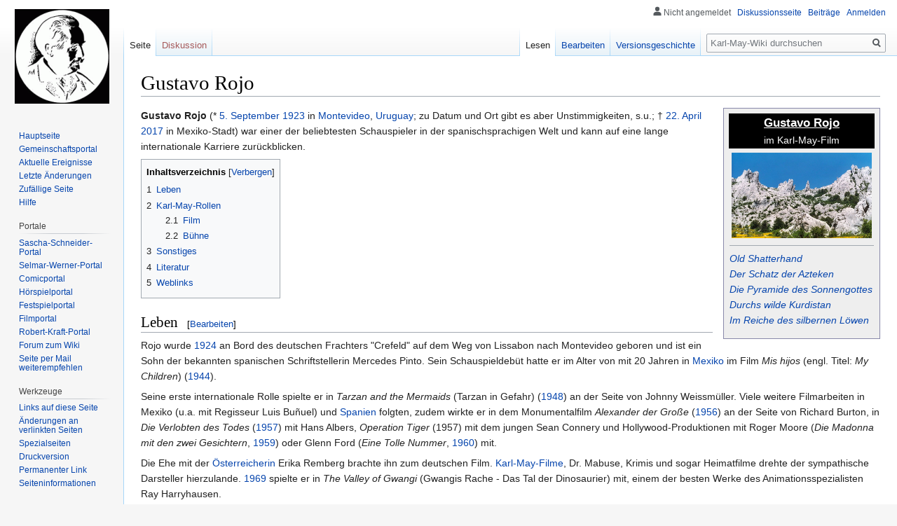

--- FILE ---
content_type: text/html; charset=UTF-8
request_url: https://www.karl-may-wiki.de/index.php/Gustavo_Rojo
body_size: 7982
content:
<!DOCTYPE html>
<html class="client-nojs" lang="de" dir="ltr">
<head>
<meta charset="UTF-8"/>
<title>Gustavo Rojo – Karl-May-Wiki</title>
<script>document.documentElement.className="client-js";RLCONF={"wgCanonicalNamespace":"","wgCanonicalSpecialPageName":!1,"wgNamespaceNumber":0,"wgPageName":"Gustavo_Rojo","wgTitle":"Gustavo Rojo","wgCurRevisionId":186567,"wgRevisionId":186567,"wgArticleId":2285,"wgIsArticle":!0,"wgIsRedirect":!1,"wgAction":"view","wgUserName":null,"wgUserGroups":["*"],"wgCategories":["Schauspieler (Bühne)","Schauspieler (Film)","Winnetous"],"wgBreakFrames":!1,"wgPageContentLanguage":"de","wgPageContentModel":"wikitext","wgSeparatorTransformTable":[",\t.",".\t,"],"wgDigitTransformTable":["",""],"wgDefaultDateFormat":"dmy","wgMonthNames":["","Januar","Februar","März","April","Mai","Juni","Juli","August","September","Oktober","November","Dezember"],"wgMonthNamesShort":["","Jan.","Feb.","Mär.","Apr.","Mai","Jun.","Jul.","Aug.","Sep.","Okt.","Nov.","Dez."],"wgRelevantPageName":"Gustavo_Rojo","wgRelevantArticleId":2285,"wgRequestId":"aW3JiLq_d9jRMleKkDpoIgAAAAY","wgCSPNonce":!1,
"wgIsProbablyEditable":!0,"wgRelevantPageIsProbablyEditable":!0,"wgRestrictionEdit":[],"wgRestrictionMove":[]};RLSTATE={"site.styles":"ready","noscript":"ready","user.styles":"ready","user":"ready","user.options":"loading","user.tokens":"loading","mediawiki.legacy.shared":"ready","mediawiki.legacy.commonPrint":"ready","mediawiki.toc.styles":"ready","mediawiki.skinning.interface":"ready","skins.vector.styles":"ready"};RLPAGEMODULES=["site","mediawiki.page.startup","mediawiki.page.ready","mediawiki.toc","mediawiki.searchSuggest","skins.vector.js"];</script>
<script>(RLQ=window.RLQ||[]).push(function(){mw.loader.implement("user.options@1wzrr",function($,jQuery,require,module){/*@nomin*/mw.user.options.set({"variant":"de"});
});mw.loader.implement("user.tokens@tffin",function($,jQuery,require,module){/*@nomin*/mw.user.tokens.set({"editToken":"+\\","patrolToken":"+\\","watchToken":"+\\","csrfToken":"+\\"});
});});</script>
<link rel="stylesheet" href="/load.php?lang=de&amp;modules=mediawiki.legacy.commonPrint%2Cshared%7Cmediawiki.skinning.interface%7Cmediawiki.toc.styles%7Cskins.vector.styles&amp;only=styles&amp;skin=vector"/>
<script async="" src="/load.php?lang=de&amp;modules=startup&amp;only=scripts&amp;raw=1&amp;skin=vector"></script>
<meta name="generator" content="MediaWiki 1.34.0"/>
<link rel="alternate" type="application/x-wiki" title="Bearbeiten" href="/index.php?title=Gustavo_Rojo&amp;action=edit"/>
<link rel="edit" title="Bearbeiten" href="/index.php?title=Gustavo_Rojo&amp;action=edit"/>
<link rel="shortcut icon" href="/favicon.ico"/>
<link rel="search" type="application/opensearchdescription+xml" href="/opensearch_desc.php" title="Karl-May-Wiki (de)"/>
<link rel="EditURI" type="application/rsd+xml" href="https://www.karl-may-wiki.de/api.php?action=rsd"/>
<link rel="license" href="http://www.gnu.org/copyleft/fdl.html"/>
<link rel="alternate" type="application/atom+xml" title="Atom-Feed für „Karl-May-Wiki“" href="/index.php?title=Spezial:Letzte_%C3%84nderungen&amp;feed=atom"/>
<!--[if lt IE 9]><script src="/resources/lib/html5shiv/html5shiv.js"></script><![endif]-->
</head>
<body class="mediawiki ltr sitedir-ltr capitalize-all-nouns mw-hide-empty-elt ns-0 ns-subject mw-editable page-Gustavo_Rojo rootpage-Gustavo_Rojo skin-vector action-view">
<div id="mw-page-base" class="noprint"></div>
<div id="mw-head-base" class="noprint"></div>
<div id="content" class="mw-body" role="main">
	<a id="top"></a>
	
	<div class="mw-indicators mw-body-content">
</div>

	<h1 id="firstHeading" class="firstHeading" lang="de">Gustavo Rojo</h1>
	
	<div id="bodyContent" class="mw-body-content">
		<div id="siteSub" class="noprint">Aus Karl-May-Wiki</div>
		<div id="contentSub"></div>
		
		
		
		<div id="jump-to-nav"></div>
		<a class="mw-jump-link" href="#mw-head">Zur Navigation springen</a>
		<a class="mw-jump-link" href="#p-search">Zur Suche springen</a>
		<div id="mw-content-text" lang="de" dir="ltr" class="mw-content-ltr"><div class="mw-parser-output"><table cellpadding="1" style="float: right; width: 220px; border: 1px solid #8888aa; background: #eeeeee; padding: 5px; margin: 0px 0px 0px 15px;">
<tbody><tr>
<td style="background: #000000;text-align: center;color:#ffffff"><big><u><b> Gustavo Rojo</b></u></big> <br />im Karl-May-Film
</td></tr>
<tr>
<td style="align: center;">
<table style="float:right; background:transparent; padding:0px; margin:0px;">
<tbody><tr>
<td><a href="/index.php/Datei:Filmkulisse.jpg" class="image"><img alt="Filmkulisse.jpg" src="/images/0/0e/Filmkulisse.jpg" decoding="async" width="200" height="122" /></a>
</td></tr></tbody></table>
</td></tr>
<tr>
<td style="text-align: left;">
<hr />
<p><i><a href="/index.php/Old_Shatterhand_(Film)" title="Old Shatterhand (Film)">Old Shatterhand</a><br /><a href="/index.php/Der_Schatz_der_Azteken_(Film)" title="Der Schatz der Azteken (Film)">Der Schatz der Azteken</a><br /><a href="/index.php/Die_Pyramide_des_Sonnengottes_(Film)" title="Die Pyramide des Sonnengottes (Film)">Die Pyramide des Sonnengottes</a><br /><a href="/index.php/Durchs_wilde_Kurdistan_(Film)" title="Durchs wilde Kurdistan (Film)">Durchs wilde Kurdistan</a><br /><a href="/index.php/Im_Reiche_des_silbernen_L%C3%B6wen_(Film)" title="Im Reiche des silbernen Löwen (Film)">Im Reiche des silbernen Löwen</a></i>
</p>
</td></tr></tbody></table>
<p><b>Gustavo Rojo</b> (* <a href="/index.php/5._September" title="5. September">5. September</a> <a href="/index.php/1923" title="1923">1923</a> in <a href="/index.php/Montevideo" title="Montevideo">Montevideo</a>, <a href="/index.php/Uruguay" title="Uruguay">Uruguay</a>; zu Datum und Ort gibt es aber Unstimmigkeiten, s.u.;  † <a href="/index.php/22._April" title="22. April">22. April</a> <a href="/index.php/2017" title="2017">2017</a> in Mexiko-Stadt) war einer der beliebtesten Schauspieler in der spanischsprachigen Welt und kann auf eine lange internationale Karriere zurückblicken.
</p>
<div id="toc" class="toc"><input type="checkbox" role="button" id="toctogglecheckbox" class="toctogglecheckbox" style="display:none" /><div class="toctitle" lang="de" dir="ltr"><h2>Inhaltsverzeichnis</h2><span class="toctogglespan"><label class="toctogglelabel" for="toctogglecheckbox"></label></span></div>
<ul>
<li class="toclevel-1 tocsection-1"><a href="#Leben"><span class="tocnumber">1</span> <span class="toctext">Leben</span></a></li>
<li class="toclevel-1 tocsection-2"><a href="#Karl-May-Rollen"><span class="tocnumber">2</span> <span class="toctext">Karl-May-Rollen</span></a>
<ul>
<li class="toclevel-2 tocsection-3"><a href="#Film"><span class="tocnumber">2.1</span> <span class="toctext">Film</span></a></li>
<li class="toclevel-2 tocsection-4"><a href="#B.C3.BChne"><span class="tocnumber">2.2</span> <span class="toctext">Bühne</span></a></li>
</ul>
</li>
<li class="toclevel-1 tocsection-5"><a href="#Sonstiges"><span class="tocnumber">3</span> <span class="toctext">Sonstiges</span></a></li>
<li class="toclevel-1 tocsection-6"><a href="#Literatur"><span class="tocnumber">4</span> <span class="toctext">Literatur</span></a></li>
<li class="toclevel-1 tocsection-7"><a href="#Weblinks"><span class="tocnumber">5</span> <span class="toctext">Weblinks</span></a></li>
</ul>
</div>

<h2><span class="mw-headline" id="Leben">Leben</span><span class="mw-editsection"><span class="mw-editsection-bracket">[</span><a href="/index.php?title=Gustavo_Rojo&amp;action=edit&amp;section=1" title="Abschnitt bearbeiten: Leben">Bearbeiten</a><span class="mw-editsection-bracket">]</span></span></h2>
<p>Rojo wurde <a href="/index.php/1924" title="1924">1924</a> an Bord des deutschen Frachters "Crefeld" auf dem Weg von Lissabon nach Montevideo geboren und ist ein Sohn der bekannten spanischen Schriftstellerin Mercedes Pinto. Sein Schauspieldebüt hatte er im Alter von mit 20 Jahren in <a href="/index.php/Mexiko" title="Mexiko">Mexiko</a> im Film <i>Mis hijos</i> (engl. Titel: <i>My Children</i>) (<a href="/index.php/1944" title="1944">1944</a>).
</p><p>Seine erste internationale Rolle spielte er in <i>Tarzan and the Mermaids</i> (Tarzan in Gefahr) (<a href="/index.php/1948" title="1948">1948</a>) an der Seite von Johnny Weissmüller. Viele weitere Filmarbeiten in Mexiko (u.a. mit Regisseur Luis Buñuel) und <a href="/index.php/Spanien" title="Spanien">Spanien</a> folgten, zudem wirkte er in dem Monumentalfilm <i>Alexander der Große</i> (<a href="/index.php/1956" title="1956">1956</a>) an der Seite von Richard Burton, in <i>Die Verlobten des Todes</i> (<a href="/index.php/1957" title="1957">1957</a>) mit Hans Albers, <i>Operation Tiger</i> (1957) mit dem jungen Sean Connery und Hollywood-Produktionen mit Roger Moore (<i>Die Madonna mit den zwei Gesichtern</i>, <a href="/index.php/1959" title="1959">1959</a>) oder Glenn Ford (<i>Eine Tolle Nummer</i>, <a href="/index.php/1960" title="1960">1960</a>) mit.
</p><p>Die Ehe mit der <a href="/index.php/%C3%96sterreich" class="mw-redirect" title="Österreich">Österreicherin</a> Erika Remberg brachte ihn zum deutschen Film. <a href="/index.php/Karl-May-Filme" title="Karl-May-Filme">Karl-May-Filme</a>, Dr. Mabuse, Krimis und sogar Heimatfilme drehte der sympathische Darsteller hierzulande. <a href="/index.php/1969" title="1969">1969</a> spielte er in <i>The Valley of Gwangi</i> (Gwangis Rache - Das Tal der Dinosaurier) mit, einem der besten Werke des Animationsspezialisten Ray Harryhausen.
</p><p>Anfang der 1970er Jahre ging Gustavo Rojo zurück nach Mexiko, wo er bis heute regelmäßig in Filmen, Fernsehserien und der Theaterarbeit zu sehen ist.
</p>
<h2><span class="mw-headline" id="Karl-May-Rollen">Karl-May-Rollen</span><span class="mw-editsection"><span class="mw-editsection-bracket">[</span><a href="/index.php?title=Gustavo_Rojo&amp;action=edit&amp;section=2" title="Abschnitt bearbeiten: Karl-May-Rollen">Bearbeiten</a><span class="mw-editsection-bracket">]</span></span></h2>
<div class="thumb tright"><div class="thumbinner" style="width:302px;"><a href="/index.php/Datei:Gustavo_Rojo_Bravo.jpg" class="image"><img alt="" src="/images/a/a3/Gustavo_Rojo_Bravo.jpg" decoding="async" width="300" height="230" class="thumbimage" /></a>  <div class="thumbcaption"><div class="magnify"><a href="/index.php/Datei:Gustavo_Rojo_Bravo.jpg" class="internal" title="vergrößern"></a></div>Gustavo Rojo in der "BRAVO"</div></div></div>
<h3><span class="mw-headline" id="Film">Film</span><span class="mw-editsection"><span class="mw-editsection-bracket">[</span><a href="/index.php?title=Gustavo_Rojo&amp;action=edit&amp;section=3" title="Abschnitt bearbeiten: Film">Bearbeiten</a><span class="mw-editsection-bracket">]</span></span></h3>
<ul><li>"<a href="/index.php/Old_Shatterhand_(Film)" title="Old Shatterhand (Film)">Old Shatterhand</a>" (Corporal Bush)</li>
<li>"<a href="/index.php/Der_Schatz_der_Azteken_(Film)" title="Der Schatz der Azteken (Film)">Der Schatz der Azteken</a>" (Potoca)</li>
<li>"<a href="/index.php/Die_Pyramide_des_Sonnengottes_(Film)" title="Die Pyramide des Sonnengottes (Film)">Die Pyramide des Sonnengottes</a>" (Potoca)</li>
<li>"<a href="/index.php/Durchs_wilde_Kurdistan_(Film)" title="Durchs wilde Kurdistan (Film)">Durchs wilde Kurdistan</a>" (<a href="/index.php/Amad_el_Ghandur" title="Amad el Ghandur">Ahmed El Corda</a>)</li>
<li>"<a href="/index.php/Im_Reiche_des_silbernen_L%C3%B6wen_(Film)" title="Im Reiche des silbernen Löwen (Film)">Im Reiche des silbernen Löwen</a>" (Ahmed El Corda)</li></ul>
<h3><span id="Bühne"></span><span class="mw-headline" id="B.C3.BChne">Bühne</span><span class="mw-editsection"><span class="mw-editsection-bracket">[</span><a href="/index.php?title=Gustavo_Rojo&amp;action=edit&amp;section=4" title="Abschnitt bearbeiten: Bühne">Bearbeiten</a><span class="mw-editsection-bracket">]</span></span></h3>
<ul><li><a href="/index.php/1966" title="1966">1966</a> und <a href="/index.php/1968" title="1968">1968</a>: <a href="/index.php/Winnetou" title="Winnetou">Winnetou</a> in "<a href="/index.php/Winnetou_(Berlin_1966)" title="Winnetou (Berlin 1966)">Winnetou</a>" und in "<a href="/index.php/Der_Schatz_im_Silbersee_(Berlin_1968)" title="Der Schatz im Silbersee (Berlin 1968)">Der Schatz im Silbersee</a>" in der <a href="/index.php/Berlin" title="Berlin">Berliner</a> <a href="/index.php/Deutschlandhalle" title="Deutschlandhalle">Deutschlandhalle</a></li></ul>
<h2><span class="mw-headline" id="Sonstiges">Sonstiges</span><span class="mw-editsection"><span class="mw-editsection-bracket">[</span><a href="/index.php?title=Gustavo_Rojo&amp;action=edit&amp;section=5" title="Abschnitt bearbeiten: Sonstiges">Bearbeiten</a><span class="mw-editsection-bracket">]</span></span></h2>
<p><a href="/index.php/2004" title="2004">2004</a> erhielt Gustavo Rojo den vom <a href="/index.php/Karl-May-Museum_Radebeul" title="Karl-May-Museum Radebeul">Karl-May-Museum</a> gestifteten "<a href="/index.php/Scharlih_(Preis)" title="Scharlih (Preis)">Scharlih</a>"-Award für seine Mitwirkung in den Karl-May-Filmen sowie die Verkörperung des Winnetou bei den Karl-May-Festivals in der Berliner Deutschlandhalle.
</p>
<h2><span class="mw-headline" id="Literatur">Literatur</span><span class="mw-editsection"><span class="mw-editsection-bracket">[</span><a href="/index.php?title=Gustavo_Rojo&amp;action=edit&amp;section=6" title="Abschnitt bearbeiten: Literatur">Bearbeiten</a><span class="mw-editsection-bracket">]</span></span></h2>
<ul><li>Reiner Boller: <i>Abenteuer von Tarzan bis Winnetou</i> (Biografie), <a href="/index.php/Reinhard_Marheinecke" title="Reinhard Marheinecke">Verlag Marheinecke</a>, <a href="/index.php/Mai" title="Mai">Mai</a> <a href="/index.php/2009" title="2009">2009</a>. ISBN 978-3-932053-67-2</li>
<li>Jutta Schulte: <i>Karl-May-Filmstars im Blickfeld: Gustavo Rojo</i>. In: <a href="/index.php/Karl-May-Rundbrief_Nr._34" title="Karl-May-Rundbrief Nr. 34">Karl-May-Rundbrief Nr. 34</a>, Februar 1990.</li>
<li>Marc Hairapetian: <i>Vom Fan zum Filmhelden. Erinnerung an eine Ikone des Karl-​May-​Ki­no­uni­ver­sums: Gus­ta­vo Ro­jo</i>. In: <a href="/index.php/Karl_May_%26_Co._Nr._149" title="Karl May &amp; Co. Nr. 149">Karl May &amp; Co. Nr. 149</a>, <a href="/index.php/2017" title="2017">2017</a>.</li></ul>
<h2><span class="mw-headline" id="Weblinks">Weblinks</span><span class="mw-editsection"><span class="mw-editsection-bracket">[</span><a href="/index.php?title=Gustavo_Rojo&amp;action=edit&amp;section=7" title="Abschnitt bearbeiten: Weblinks">Bearbeiten</a><span class="mw-editsection-bracket">]</span></span></h2>
<ul><li><a rel="nofollow" class="external text" href="http://www.gustavo-rojo.de">Eigene Homepage</a>.</li>
<li><a rel="nofollow" class="external text" href="https://de.wikipedia.org/wiki/Gustavo_Rojo">Eintrag</a> in der Wikipedia.</li></ul>
<!-- 
NewPP limit report
Cached time: 20260118064658
Cache expiry: 86400
Dynamic content: false
Complications: []
CPU time usage: 0.040 seconds
Real time usage: 0.051 seconds
Preprocessor visited node count: 69/1000000
Preprocessor generated node count: 0/1000000
Post‐expand include size: 776/2097152 bytes
Template argument size: 312/2097152 bytes
Highest expansion depth: 3/40
Expensive parser function count: 0/100
Unstrip recursion depth: 0/20
Unstrip post‐expand size: 0/5000000 bytes
-->
<!--
Transclusion expansion time report (%,ms,calls,template)
100.00%    3.404      1 Vorlage:Schauspieler_(Film)
100.00%    3.404      1 -total
-->

<!-- Saved in parser cache with key db408348949:pcache:idhash:2285-0!canonical and timestamp 20260118064658 and revision id 186567
 -->
</div></div>
		
		<div class="printfooter">Abgerufen von „<a dir="ltr" href="https://www.karl-may-wiki.de/index.php?title=Gustavo_Rojo&amp;oldid=186567">https://www.karl-may-wiki.de/index.php?title=Gustavo_Rojo&amp;oldid=186567</a>“</div>
		
		<div id="catlinks" class="catlinks" data-mw="interface"><div id="mw-normal-catlinks" class="mw-normal-catlinks"><a href="/index.php/Spezial:Kategorien" title="Spezial:Kategorien">Kategorien</a>: <ul><li><a href="/index.php/Kategorie:Schauspieler_(B%C3%BChne)" title="Kategorie:Schauspieler (Bühne)">Schauspieler (Bühne)</a></li><li><a href="/index.php/Kategorie:Schauspieler_(Film)" title="Kategorie:Schauspieler (Film)">Schauspieler (Film)</a></li><li><a href="/index.php/Kategorie:Winnetous" title="Kategorie:Winnetous">Winnetous</a></li></ul></div></div>
		<div class="visualClear"></div>
		
	</div>
</div>


		<div id="mw-navigation">
			<h2>Navigationsmenü</h2>
			<div id="mw-head">
									<div id="p-personal" role="navigation" aria-labelledby="p-personal-label">
						<h3 id="p-personal-label">Meine Werkzeuge</h3>
						<ul>
							<li id="pt-anonuserpage">Nicht angemeldet</li><li id="pt-anontalk"><a href="/index.php/Spezial:Meine_Diskussionsseite" title="Diskussion über Änderungen von dieser IP-Adresse [n]" accesskey="n">Diskussionsseite</a></li><li id="pt-anoncontribs"><a href="/index.php/Spezial:Meine_Beitr%C3%A4ge" title="Eine Liste der Bearbeitungen, die von dieser IP-Adresse gemacht wurden [y]" accesskey="y">Beiträge</a></li><li id="pt-login"><a href="/index.php?title=Spezial:Anmelden&amp;returnto=Gustavo+Rojo" title="Sich anzumelden wird gerne gesehen, ist jedoch nicht zwingend erforderlich. [o]" accesskey="o">Anmelden</a></li>						</ul>
					</div>
									<div id="left-navigation">
										<div id="p-namespaces" role="navigation" class="vectorTabs" aria-labelledby="p-namespaces-label">
						<h3 id="p-namespaces-label">Namensräume</h3>
						<ul>
							<li id="ca-nstab-main" class="selected"><span><a href="/index.php/Gustavo_Rojo" title="Seiteninhalt anzeigen [c]" accesskey="c">Seite</a></span></li><li id="ca-talk" class="new"><span><a href="/index.php?title=Diskussion:Gustavo_Rojo&amp;action=edit&amp;redlink=1" rel="discussion" title="Diskussion zum Seiteninhalt (Seite nicht vorhanden) [t]" accesskey="t">Diskussion</a></span></li>						</ul>
					</div>
										<div id="p-variants" role="navigation" class="vectorMenu emptyPortlet" aria-labelledby="p-variants-label">
												<input type="checkbox" class="vectorMenuCheckbox" aria-labelledby="p-variants-label" />
						<h3 id="p-variants-label">
							<span>Varianten</span>
						</h3>
						<ul class="menu">
													</ul>
					</div>
									</div>
				<div id="right-navigation">
										<div id="p-views" role="navigation" class="vectorTabs" aria-labelledby="p-views-label">
						<h3 id="p-views-label">Ansichten</h3>
						<ul>
							<li id="ca-view" class="collapsible selected"><span><a href="/index.php/Gustavo_Rojo">Lesen</a></span></li><li id="ca-edit" class="collapsible"><span><a href="/index.php?title=Gustavo_Rojo&amp;action=edit" title="Diese Seite bearbeiten [e]" accesskey="e">Bearbeiten</a></span></li><li id="ca-history" class="collapsible"><span><a href="/index.php?title=Gustavo_Rojo&amp;action=history" title="Frühere Versionen dieser Seite [h]" accesskey="h">Versionsgeschichte</a></span></li>						</ul>
					</div>
										<div id="p-cactions" role="navigation" class="vectorMenu emptyPortlet" aria-labelledby="p-cactions-label">
						<input type="checkbox" class="vectorMenuCheckbox" aria-labelledby="p-cactions-label" />
						<h3 id="p-cactions-label"><span>Mehr</span></h3>
						<ul class="menu">
													</ul>
					</div>
										<div id="p-search" role="search">
						<h3>
							<label for="searchInput">Suche</label>
						</h3>
						<form action="/index.php" id="searchform">
							<div id="simpleSearch">
								<input type="search" name="search" placeholder="Karl-May-Wiki durchsuchen" title="Karl-May-Wiki durchsuchen [f]" accesskey="f" id="searchInput"/><input type="hidden" value="Spezial:Suche" name="title"/><input type="submit" name="fulltext" value="Suchen" title="Suche nach Seiten, die diesen Text enthalten" id="mw-searchButton" class="searchButton mw-fallbackSearchButton"/><input type="submit" name="go" value="Seite" title="Gehe direkt zu der Seite mit genau diesem Namen, falls sie vorhanden ist." id="searchButton" class="searchButton"/>							</div>
						</form>
					</div>
									</div>
			</div>
			<div id="mw-panel">
				<div id="p-logo" role="banner"><a class="mw-wiki-logo" href="/index.php/Hauptseite" title="Hauptseite"></a></div>
						<div class="portal" role="navigation" id="p-navigation" aria-labelledby="p-navigation-label">
			<h3 id="p-navigation-label">Navigation</h3>
			<div class="body">
								<ul>
					<li id="n-mainpage-description"><a href="/index.php/Hauptseite" title="Hauptseite besuchen [z]" accesskey="z">Hauptseite</a></li><li id="n-portal"><a href="/index.php/Karl-May-Wiki:Gemeinschaftsportal" title="Über das Projekt, was du tun kannst, wo was zu finden ist">Gemeinschafts­portal</a></li><li id="n-currentevents"><a href="/index.php/Karl-May-Wiki:Aktuelle_Ereignisse" title="Hintergrundinformationen zu aktuellen Ereignissen">Aktuelle Ereignisse</a></li><li id="n-recentchanges"><a href="/index.php/Spezial:Letzte_%C3%84nderungen" title="Liste der letzten Änderungen in diesem Wiki [r]" accesskey="r">Letzte Änderungen</a></li><li id="n-randompage"><a href="/index.php/Spezial:Zuf%C3%A4llige_Seite" title="Zufällige Seite aufrufen [x]" accesskey="x">Zufällige Seite</a></li><li id="n-help"><a href="https://www.mediawiki.org/wiki/Special:MyLanguage/Help:Contents" title="Hilfeseite anzeigen">Hilfe</a></li>				</ul>
							</div>
		</div>
			<div class="portal" role="navigation" id="p-Portale" aria-labelledby="p-Portale-label">
			<h3 id="p-Portale-label">Portale</h3>
			<div class="body">
								<ul>
					<li id="n-Sascha-Schneider-Portal"><a href="/index.php/Portal:Sascha_Schneider">Sascha-Schneider-Portal</a></li><li id="n-Selmar-Werner-Portal"><a href="/index.php/Portal:Selmar_Werner">Selmar-Werner-Portal</a></li><li id="n-Comicportal"><a href="/index.php/Portal:Comics">Comicportal</a></li><li id="n-H.C3.B6rspielportal"><a href="/index.php/Portal:H%C3%B6rspiele">Hörspielportal</a></li><li id="n-Festspielportal"><a href="/index.php/Portal:Festspiele">Festspielportal</a></li><li id="n-Filmportal"><a href="/index.php/Portal:Karl-May-Filme">Filmportal</a></li><li id="n-Robert-Kraft-Portal"><a href="/index.php/Portal:Robert_Kraft">Robert-Kraft-Portal</a></li><li id="n-Forum-zum-Wiki"><a href="http://karl-may-foren.de/index.php?21" rel="nofollow">Forum zum Wiki</a></li><li id="n-Seite-per-Mail-weiterempfehlen"><a href="mailto:?subject=Seiten-Empfehlung Gustavo Rojo des Karl-May-Wikis&amp;body=Hallo,%0a%0asiehe https://www.karl-may-wiki.de/index.php/Gustavo_Rojo%0a%0aGrüße" rel="nofollow">Seite per Mail weiterempfehlen</a></li>				</ul>
							</div>
		</div>
			<div class="portal" role="navigation" id="p-tb" aria-labelledby="p-tb-label">
			<h3 id="p-tb-label">Werkzeuge</h3>
			<div class="body">
								<ul>
					<li id="t-whatlinkshere"><a href="/index.php/Spezial:Linkliste/Gustavo_Rojo" title="Liste aller Seiten, die hierher verlinken [j]" accesskey="j">Links auf diese Seite</a></li><li id="t-recentchangeslinked"><a href="/index.php/Spezial:%C3%84nderungen_an_verlinkten_Seiten/Gustavo_Rojo" rel="nofollow" title="Letzte Änderungen an Seiten, die von hier verlinkt sind [k]" accesskey="k">Änderungen an verlinkten Seiten</a></li><li id="t-specialpages"><a href="/index.php/Spezial:Spezialseiten" title="Liste aller Spezialseiten [q]" accesskey="q">Spezialseiten</a></li><li id="t-print"><a href="/index.php?title=Gustavo_Rojo&amp;printable=yes" rel="alternate" title="Druckansicht dieser Seite [p]" accesskey="p">Druckversion</a></li><li id="t-permalink"><a href="/index.php?title=Gustavo_Rojo&amp;oldid=186567" title="Dauerhafter Link zu dieser Seitenversion">Permanenter Link</a></li><li id="t-info"><a href="/index.php?title=Gustavo_Rojo&amp;action=info" title="Weitere Informationen über diese Seite">Seiten­informationen</a></li>				</ul>
							</div>
		</div>
				</div>
		</div>
				<div id="footer" role="contentinfo">
						<ul id="footer-info">
								<li id="footer-info-lastmod"> Diese Seite wurde zuletzt am 2. Dezember 2019 um 10:37 Uhr bearbeitet.</li>
								<li id="footer-info-copyright">Der Inhalt ist verfügbar unter der Lizenz <a class="external" rel="nofollow" href="http://www.gnu.org/copyleft/fdl.html">GNU Free Documentation License 1.2</a>, sofern nicht anders angegeben.</li>
							</ul>
						<ul id="footer-places">
								<li id="footer-places-privacy"><a href="/index.php/Karl-May-Wiki:Datenschutz" title="Karl-May-Wiki:Datenschutz">Datenschutz</a></li>
								<li id="footer-places-about"><a href="/index.php/Karl-May-Wiki:%C3%9Cber_Karl-May-Wiki" class="mw-redirect" title="Karl-May-Wiki:Über Karl-May-Wiki">Über Karl-May-Wiki</a></li>
								<li id="footer-places-disclaimer"><a href="/index.php/Karl-May-Wiki:Impressum" title="Karl-May-Wiki:Impressum">Haftungsausschluss</a></li>
							</ul>
										<ul id="footer-icons" class="noprint">
										<li id="footer-copyrightico">
						<a href="http://www.gnu.org/copyleft/fdl.html"><img src="/resources/assets/licenses/gnu-fdl.png" alt="GNU Free Documentation License 1.2" width="88" height="31"/></a>					</li>
										<li id="footer-poweredbyico">
						<a href="https://www.mediawiki.org/"><img src="/resources/assets/poweredby_mediawiki_88x31.png" alt="Powered by MediaWiki" srcset="/resources/assets/poweredby_mediawiki_132x47.png 1.5x, /resources/assets/poweredby_mediawiki_176x62.png 2x" width="88" height="31"/></a>					</li>
									</ul>
						<div style="clear: both;"></div>
		</div>
		

<script>(RLQ=window.RLQ||[]).push(function(){mw.config.set({"wgPageParseReport":{"limitreport":{"cputime":"0.040","walltime":"0.051","ppvisitednodes":{"value":69,"limit":1000000},"ppgeneratednodes":{"value":0,"limit":1000000},"postexpandincludesize":{"value":776,"limit":2097152},"templateargumentsize":{"value":312,"limit":2097152},"expansiondepth":{"value":3,"limit":40},"expensivefunctioncount":{"value":0,"limit":100},"unstrip-depth":{"value":0,"limit":20},"unstrip-size":{"value":0,"limit":5000000},"timingprofile":["100.00%    3.404      1 Vorlage:Schauspieler_(Film)","100.00%    3.404      1 -total"]},"cachereport":{"timestamp":"20260118064658","ttl":86400,"transientcontent":false}}});mw.config.set({"wgBackendResponseTime":258});});</script>
</body>
</html>
